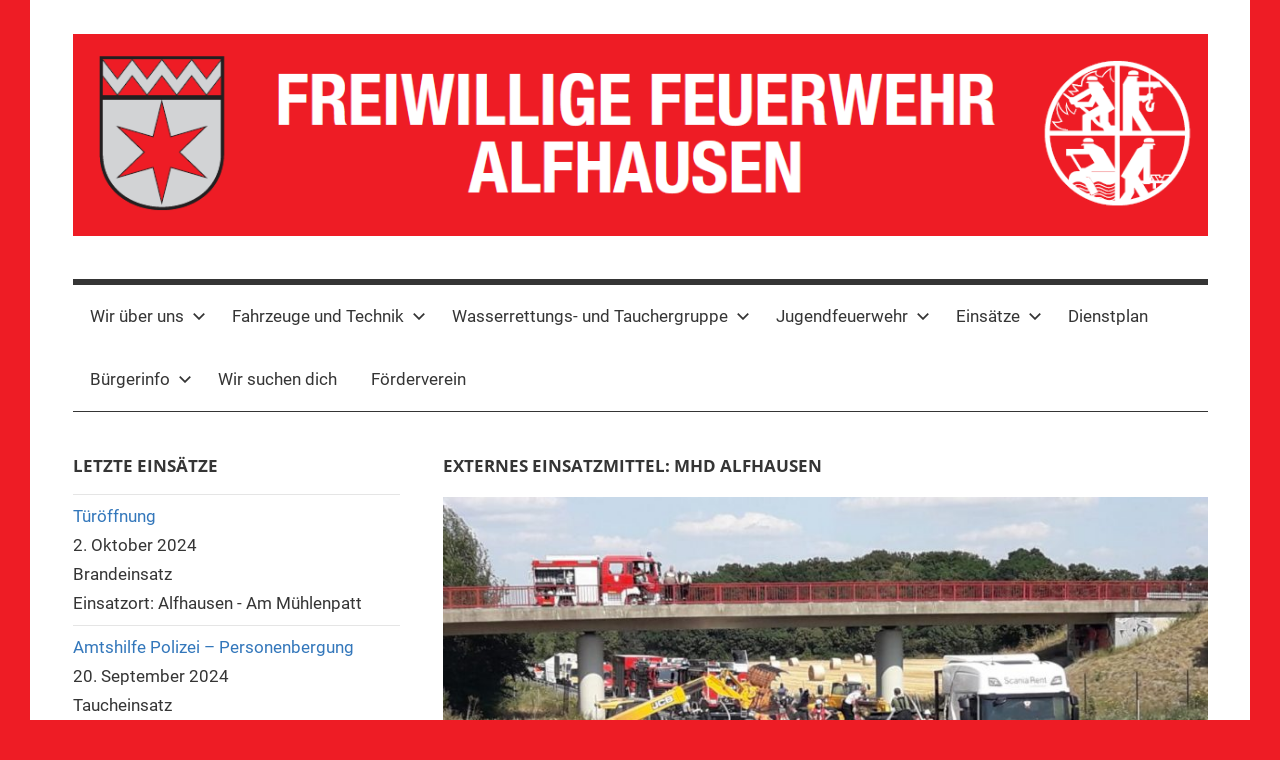

--- FILE ---
content_type: text/html; charset=UTF-8
request_url: https://www.feuerwehr-alfhausen.de/externe-einsatzmittel/mhd-alfhausen/
body_size: 8204
content:
<!DOCTYPE html>
<html lang="de">

<head>
<meta charset="UTF-8">
<meta name="viewport" content="width=device-width, initial-scale=1">
<link rel="profile" href="http://gmpg.org/xfn/11">

<title>MHD Alfhausen &#8211; Freiwillige Feuerwehr Alfhausen</title>
<meta name='robots' content='max-image-preview:large' />
	<style>img:is([sizes="auto" i], [sizes^="auto," i]) { contain-intrinsic-size: 3000px 1500px }</style>
	<link rel='dns-prefetch' href='//www.feuerwehr-alfhausen.de' />
<link rel="alternate" type="application/rss+xml" title="Freiwillige Feuerwehr Alfhausen &raquo; Feed" href="https://www.feuerwehr-alfhausen.de/feed/" />
<link rel="alternate" type="application/rss+xml" title="Freiwillige Feuerwehr Alfhausen &raquo; Kommentar-Feed" href="https://www.feuerwehr-alfhausen.de/comments/feed/" />
<link rel="alternate" type="application/rss+xml" title="Freiwillige Feuerwehr Alfhausen &raquo; MHD Alfhausen Externes Einsatzmittel Feed" href="https://www.feuerwehr-alfhausen.de/externe-einsatzmittel/mhd-alfhausen/feed/" />
<script type="text/javascript">
/* <![CDATA[ */
window._wpemojiSettings = {"baseUrl":"https:\/\/s.w.org\/images\/core\/emoji\/15.0.3\/72x72\/","ext":".png","svgUrl":"https:\/\/s.w.org\/images\/core\/emoji\/15.0.3\/svg\/","svgExt":".svg","source":{"concatemoji":"https:\/\/www.feuerwehr-alfhausen.de\/wp-includes\/js\/wp-emoji-release.min.js?ver=6.7.4"}};
/*! This file is auto-generated */
!function(i,n){var o,s,e;function c(e){try{var t={supportTests:e,timestamp:(new Date).valueOf()};sessionStorage.setItem(o,JSON.stringify(t))}catch(e){}}function p(e,t,n){e.clearRect(0,0,e.canvas.width,e.canvas.height),e.fillText(t,0,0);var t=new Uint32Array(e.getImageData(0,0,e.canvas.width,e.canvas.height).data),r=(e.clearRect(0,0,e.canvas.width,e.canvas.height),e.fillText(n,0,0),new Uint32Array(e.getImageData(0,0,e.canvas.width,e.canvas.height).data));return t.every(function(e,t){return e===r[t]})}function u(e,t,n){switch(t){case"flag":return n(e,"\ud83c\udff3\ufe0f\u200d\u26a7\ufe0f","\ud83c\udff3\ufe0f\u200b\u26a7\ufe0f")?!1:!n(e,"\ud83c\uddfa\ud83c\uddf3","\ud83c\uddfa\u200b\ud83c\uddf3")&&!n(e,"\ud83c\udff4\udb40\udc67\udb40\udc62\udb40\udc65\udb40\udc6e\udb40\udc67\udb40\udc7f","\ud83c\udff4\u200b\udb40\udc67\u200b\udb40\udc62\u200b\udb40\udc65\u200b\udb40\udc6e\u200b\udb40\udc67\u200b\udb40\udc7f");case"emoji":return!n(e,"\ud83d\udc26\u200d\u2b1b","\ud83d\udc26\u200b\u2b1b")}return!1}function f(e,t,n){var r="undefined"!=typeof WorkerGlobalScope&&self instanceof WorkerGlobalScope?new OffscreenCanvas(300,150):i.createElement("canvas"),a=r.getContext("2d",{willReadFrequently:!0}),o=(a.textBaseline="top",a.font="600 32px Arial",{});return e.forEach(function(e){o[e]=t(a,e,n)}),o}function t(e){var t=i.createElement("script");t.src=e,t.defer=!0,i.head.appendChild(t)}"undefined"!=typeof Promise&&(o="wpEmojiSettingsSupports",s=["flag","emoji"],n.supports={everything:!0,everythingExceptFlag:!0},e=new Promise(function(e){i.addEventListener("DOMContentLoaded",e,{once:!0})}),new Promise(function(t){var n=function(){try{var e=JSON.parse(sessionStorage.getItem(o));if("object"==typeof e&&"number"==typeof e.timestamp&&(new Date).valueOf()<e.timestamp+604800&&"object"==typeof e.supportTests)return e.supportTests}catch(e){}return null}();if(!n){if("undefined"!=typeof Worker&&"undefined"!=typeof OffscreenCanvas&&"undefined"!=typeof URL&&URL.createObjectURL&&"undefined"!=typeof Blob)try{var e="postMessage("+f.toString()+"("+[JSON.stringify(s),u.toString(),p.toString()].join(",")+"));",r=new Blob([e],{type:"text/javascript"}),a=new Worker(URL.createObjectURL(r),{name:"wpTestEmojiSupports"});return void(a.onmessage=function(e){c(n=e.data),a.terminate(),t(n)})}catch(e){}c(n=f(s,u,p))}t(n)}).then(function(e){for(var t in e)n.supports[t]=e[t],n.supports.everything=n.supports.everything&&n.supports[t],"flag"!==t&&(n.supports.everythingExceptFlag=n.supports.everythingExceptFlag&&n.supports[t]);n.supports.everythingExceptFlag=n.supports.everythingExceptFlag&&!n.supports.flag,n.DOMReady=!1,n.readyCallback=function(){n.DOMReady=!0}}).then(function(){return e}).then(function(){var e;n.supports.everything||(n.readyCallback(),(e=n.source||{}).concatemoji?t(e.concatemoji):e.wpemoji&&e.twemoji&&(t(e.twemoji),t(e.wpemoji)))}))}((window,document),window._wpemojiSettings);
/* ]]> */
</script>
<link rel='stylesheet' id='mercia-theme-fonts-css' href='https://www.feuerwehr-alfhausen.de/wp-content/fonts/f9d52646eaec99119ed6be09d443a2ef.css?ver=20201110' type='text/css' media='all' />
<style id='wp-emoji-styles-inline-css' type='text/css'>

	img.wp-smiley, img.emoji {
		display: inline !important;
		border: none !important;
		box-shadow: none !important;
		height: 1em !important;
		width: 1em !important;
		margin: 0 0.07em !important;
		vertical-align: -0.1em !important;
		background: none !important;
		padding: 0 !important;
	}
</style>
<link rel='stylesheet' id='wp-block-library-css' href='https://www.feuerwehr-alfhausen.de/wp-includes/css/dist/block-library/style.min.css?ver=6.7.4' type='text/css' media='all' />
<style id='classic-theme-styles-inline-css' type='text/css'>
/*! This file is auto-generated */
.wp-block-button__link{color:#fff;background-color:#32373c;border-radius:9999px;box-shadow:none;text-decoration:none;padding:calc(.667em + 2px) calc(1.333em + 2px);font-size:1.125em}.wp-block-file__button{background:#32373c;color:#fff;text-decoration:none}
</style>
<style id='global-styles-inline-css' type='text/css'>
:root{--wp--preset--aspect-ratio--square: 1;--wp--preset--aspect-ratio--4-3: 4/3;--wp--preset--aspect-ratio--3-4: 3/4;--wp--preset--aspect-ratio--3-2: 3/2;--wp--preset--aspect-ratio--2-3: 2/3;--wp--preset--aspect-ratio--16-9: 16/9;--wp--preset--aspect-ratio--9-16: 9/16;--wp--preset--color--black: #000000;--wp--preset--color--cyan-bluish-gray: #abb8c3;--wp--preset--color--white: #ffffff;--wp--preset--color--pale-pink: #f78da7;--wp--preset--color--vivid-red: #cf2e2e;--wp--preset--color--luminous-vivid-orange: #ff6900;--wp--preset--color--luminous-vivid-amber: #fcb900;--wp--preset--color--light-green-cyan: #7bdcb5;--wp--preset--color--vivid-green-cyan: #00d084;--wp--preset--color--pale-cyan-blue: #8ed1fc;--wp--preset--color--vivid-cyan-blue: #0693e3;--wp--preset--color--vivid-purple: #9b51e0;--wp--preset--color--primary: #3377bb;--wp--preset--color--secondary: #0d5195;--wp--preset--color--tertiary: #002b6f;--wp--preset--color--accent: #0d9551;--wp--preset--color--highlight: #bb3353;--wp--preset--color--light-gray: #e5e5e5;--wp--preset--color--gray: #858585;--wp--preset--color--dark-gray: #353535;--wp--preset--gradient--vivid-cyan-blue-to-vivid-purple: linear-gradient(135deg,rgba(6,147,227,1) 0%,rgb(155,81,224) 100%);--wp--preset--gradient--light-green-cyan-to-vivid-green-cyan: linear-gradient(135deg,rgb(122,220,180) 0%,rgb(0,208,130) 100%);--wp--preset--gradient--luminous-vivid-amber-to-luminous-vivid-orange: linear-gradient(135deg,rgba(252,185,0,1) 0%,rgba(255,105,0,1) 100%);--wp--preset--gradient--luminous-vivid-orange-to-vivid-red: linear-gradient(135deg,rgba(255,105,0,1) 0%,rgb(207,46,46) 100%);--wp--preset--gradient--very-light-gray-to-cyan-bluish-gray: linear-gradient(135deg,rgb(238,238,238) 0%,rgb(169,184,195) 100%);--wp--preset--gradient--cool-to-warm-spectrum: linear-gradient(135deg,rgb(74,234,220) 0%,rgb(151,120,209) 20%,rgb(207,42,186) 40%,rgb(238,44,130) 60%,rgb(251,105,98) 80%,rgb(254,248,76) 100%);--wp--preset--gradient--blush-light-purple: linear-gradient(135deg,rgb(255,206,236) 0%,rgb(152,150,240) 100%);--wp--preset--gradient--blush-bordeaux: linear-gradient(135deg,rgb(254,205,165) 0%,rgb(254,45,45) 50%,rgb(107,0,62) 100%);--wp--preset--gradient--luminous-dusk: linear-gradient(135deg,rgb(255,203,112) 0%,rgb(199,81,192) 50%,rgb(65,88,208) 100%);--wp--preset--gradient--pale-ocean: linear-gradient(135deg,rgb(255,245,203) 0%,rgb(182,227,212) 50%,rgb(51,167,181) 100%);--wp--preset--gradient--electric-grass: linear-gradient(135deg,rgb(202,248,128) 0%,rgb(113,206,126) 100%);--wp--preset--gradient--midnight: linear-gradient(135deg,rgb(2,3,129) 0%,rgb(40,116,252) 100%);--wp--preset--font-size--small: 13px;--wp--preset--font-size--medium: 20px;--wp--preset--font-size--large: 36px;--wp--preset--font-size--x-large: 42px;--wp--preset--spacing--20: 0.44rem;--wp--preset--spacing--30: 0.67rem;--wp--preset--spacing--40: 1rem;--wp--preset--spacing--50: 1.5rem;--wp--preset--spacing--60: 2.25rem;--wp--preset--spacing--70: 3.38rem;--wp--preset--spacing--80: 5.06rem;--wp--preset--shadow--natural: 6px 6px 9px rgba(0, 0, 0, 0.2);--wp--preset--shadow--deep: 12px 12px 50px rgba(0, 0, 0, 0.4);--wp--preset--shadow--sharp: 6px 6px 0px rgba(0, 0, 0, 0.2);--wp--preset--shadow--outlined: 6px 6px 0px -3px rgba(255, 255, 255, 1), 6px 6px rgba(0, 0, 0, 1);--wp--preset--shadow--crisp: 6px 6px 0px rgba(0, 0, 0, 1);}:where(.is-layout-flex){gap: 0.5em;}:where(.is-layout-grid){gap: 0.5em;}body .is-layout-flex{display: flex;}.is-layout-flex{flex-wrap: wrap;align-items: center;}.is-layout-flex > :is(*, div){margin: 0;}body .is-layout-grid{display: grid;}.is-layout-grid > :is(*, div){margin: 0;}:where(.wp-block-columns.is-layout-flex){gap: 2em;}:where(.wp-block-columns.is-layout-grid){gap: 2em;}:where(.wp-block-post-template.is-layout-flex){gap: 1.25em;}:where(.wp-block-post-template.is-layout-grid){gap: 1.25em;}.has-black-color{color: var(--wp--preset--color--black) !important;}.has-cyan-bluish-gray-color{color: var(--wp--preset--color--cyan-bluish-gray) !important;}.has-white-color{color: var(--wp--preset--color--white) !important;}.has-pale-pink-color{color: var(--wp--preset--color--pale-pink) !important;}.has-vivid-red-color{color: var(--wp--preset--color--vivid-red) !important;}.has-luminous-vivid-orange-color{color: var(--wp--preset--color--luminous-vivid-orange) !important;}.has-luminous-vivid-amber-color{color: var(--wp--preset--color--luminous-vivid-amber) !important;}.has-light-green-cyan-color{color: var(--wp--preset--color--light-green-cyan) !important;}.has-vivid-green-cyan-color{color: var(--wp--preset--color--vivid-green-cyan) !important;}.has-pale-cyan-blue-color{color: var(--wp--preset--color--pale-cyan-blue) !important;}.has-vivid-cyan-blue-color{color: var(--wp--preset--color--vivid-cyan-blue) !important;}.has-vivid-purple-color{color: var(--wp--preset--color--vivid-purple) !important;}.has-black-background-color{background-color: var(--wp--preset--color--black) !important;}.has-cyan-bluish-gray-background-color{background-color: var(--wp--preset--color--cyan-bluish-gray) !important;}.has-white-background-color{background-color: var(--wp--preset--color--white) !important;}.has-pale-pink-background-color{background-color: var(--wp--preset--color--pale-pink) !important;}.has-vivid-red-background-color{background-color: var(--wp--preset--color--vivid-red) !important;}.has-luminous-vivid-orange-background-color{background-color: var(--wp--preset--color--luminous-vivid-orange) !important;}.has-luminous-vivid-amber-background-color{background-color: var(--wp--preset--color--luminous-vivid-amber) !important;}.has-light-green-cyan-background-color{background-color: var(--wp--preset--color--light-green-cyan) !important;}.has-vivid-green-cyan-background-color{background-color: var(--wp--preset--color--vivid-green-cyan) !important;}.has-pale-cyan-blue-background-color{background-color: var(--wp--preset--color--pale-cyan-blue) !important;}.has-vivid-cyan-blue-background-color{background-color: var(--wp--preset--color--vivid-cyan-blue) !important;}.has-vivid-purple-background-color{background-color: var(--wp--preset--color--vivid-purple) !important;}.has-black-border-color{border-color: var(--wp--preset--color--black) !important;}.has-cyan-bluish-gray-border-color{border-color: var(--wp--preset--color--cyan-bluish-gray) !important;}.has-white-border-color{border-color: var(--wp--preset--color--white) !important;}.has-pale-pink-border-color{border-color: var(--wp--preset--color--pale-pink) !important;}.has-vivid-red-border-color{border-color: var(--wp--preset--color--vivid-red) !important;}.has-luminous-vivid-orange-border-color{border-color: var(--wp--preset--color--luminous-vivid-orange) !important;}.has-luminous-vivid-amber-border-color{border-color: var(--wp--preset--color--luminous-vivid-amber) !important;}.has-light-green-cyan-border-color{border-color: var(--wp--preset--color--light-green-cyan) !important;}.has-vivid-green-cyan-border-color{border-color: var(--wp--preset--color--vivid-green-cyan) !important;}.has-pale-cyan-blue-border-color{border-color: var(--wp--preset--color--pale-cyan-blue) !important;}.has-vivid-cyan-blue-border-color{border-color: var(--wp--preset--color--vivid-cyan-blue) !important;}.has-vivid-purple-border-color{border-color: var(--wp--preset--color--vivid-purple) !important;}.has-vivid-cyan-blue-to-vivid-purple-gradient-background{background: var(--wp--preset--gradient--vivid-cyan-blue-to-vivid-purple) !important;}.has-light-green-cyan-to-vivid-green-cyan-gradient-background{background: var(--wp--preset--gradient--light-green-cyan-to-vivid-green-cyan) !important;}.has-luminous-vivid-amber-to-luminous-vivid-orange-gradient-background{background: var(--wp--preset--gradient--luminous-vivid-amber-to-luminous-vivid-orange) !important;}.has-luminous-vivid-orange-to-vivid-red-gradient-background{background: var(--wp--preset--gradient--luminous-vivid-orange-to-vivid-red) !important;}.has-very-light-gray-to-cyan-bluish-gray-gradient-background{background: var(--wp--preset--gradient--very-light-gray-to-cyan-bluish-gray) !important;}.has-cool-to-warm-spectrum-gradient-background{background: var(--wp--preset--gradient--cool-to-warm-spectrum) !important;}.has-blush-light-purple-gradient-background{background: var(--wp--preset--gradient--blush-light-purple) !important;}.has-blush-bordeaux-gradient-background{background: var(--wp--preset--gradient--blush-bordeaux) !important;}.has-luminous-dusk-gradient-background{background: var(--wp--preset--gradient--luminous-dusk) !important;}.has-pale-ocean-gradient-background{background: var(--wp--preset--gradient--pale-ocean) !important;}.has-electric-grass-gradient-background{background: var(--wp--preset--gradient--electric-grass) !important;}.has-midnight-gradient-background{background: var(--wp--preset--gradient--midnight) !important;}.has-small-font-size{font-size: var(--wp--preset--font-size--small) !important;}.has-medium-font-size{font-size: var(--wp--preset--font-size--medium) !important;}.has-large-font-size{font-size: var(--wp--preset--font-size--large) !important;}.has-x-large-font-size{font-size: var(--wp--preset--font-size--x-large) !important;}
:where(.wp-block-post-template.is-layout-flex){gap: 1.25em;}:where(.wp-block-post-template.is-layout-grid){gap: 1.25em;}
:where(.wp-block-columns.is-layout-flex){gap: 2em;}:where(.wp-block-columns.is-layout-grid){gap: 2em;}
:root :where(.wp-block-pullquote){font-size: 1.5em;line-height: 1.6;}
</style>
<link rel='stylesheet' id='mercia-stylesheet-css' href='https://www.feuerwehr-alfhausen.de/wp-content/themes/mercia/style.css?ver=2.0.3' type='text/css' media='all' />
<style id='mercia-stylesheet-inline-css' type='text/css'>
.site-title, .site-description { position: absolute; clip: rect(1px, 1px, 1px, 1px); width: 1px; height: 1px; overflow: hidden; }
</style>
<link rel='stylesheet' id='font-awesome-css' href='https://www.feuerwehr-alfhausen.de/wp-content/plugins/einsatzverwaltung/font-awesome/css/font-awesome.min.css?ver=4.7.0' type='text/css' media='all' />
<link rel='stylesheet' id='einsatzverwaltung-frontend-css' href='https://www.feuerwehr-alfhausen.de/wp-content/plugins/einsatzverwaltung/css/style-frontend.css?ver=1.10.2' type='text/css' media='all' />
<style id='einsatzverwaltung-frontend-inline-css' type='text/css'>
.einsatzverwaltung-reportlist tr.report:nth-child(even) { background-color: #eee; }
</style>
<script type="text/javascript" src="https://www.feuerwehr-alfhausen.de/wp-content/themes/mercia/assets/js/svgxuse.min.js?ver=1.2.6" id="svgxuse-js"></script>
<script type="text/javascript" src="https://www.feuerwehr-alfhausen.de/wp-content/plugins/einsatzverwaltung/js/reportlist.js?ver=6.7.4" id="einsatzverwaltung-reportlist-js"></script>
<link rel="https://api.w.org/" href="https://www.feuerwehr-alfhausen.de/wp-json/" /><link rel="alternate" title="JSON" type="application/json" href="https://www.feuerwehr-alfhausen.de/wp-json/wp/v2/exteinsatzmittel/96" /><link rel="EditURI" type="application/rsd+xml" title="RSD" href="https://www.feuerwehr-alfhausen.de/xmlrpc.php?rsd" />
<meta name="generator" content="WordPress 6.7.4" />
<!-- Analytics by WP Statistics v14.0.2 - https://wp-statistics.com/ -->
<style type="text/css" id="custom-background-css">
body.custom-background { background-color: #ee1c25; }
</style>
	<link rel="icon" href="https://www.feuerwehr-alfhausen.de/wp-content/uploads/2020/06/cropped-IconWebseite-32x32.png" sizes="32x32" />
<link rel="icon" href="https://www.feuerwehr-alfhausen.de/wp-content/uploads/2020/06/cropped-IconWebseite-192x192.png" sizes="192x192" />
<link rel="apple-touch-icon" href="https://www.feuerwehr-alfhausen.de/wp-content/uploads/2020/06/cropped-IconWebseite-180x180.png" />
<meta name="msapplication-TileImage" content="https://www.feuerwehr-alfhausen.de/wp-content/uploads/2020/06/cropped-IconWebseite-270x270.png" />
</head>

<body class="archive tax-exteinsatzmittel term-mhd-alfhausen term-96 custom-background wp-custom-logo wp-embed-responsive sidebar-left">

	<a class="skip-link screen-reader-text" href="#content">Zum Inhalt springen</a>

	
	
	<div id="page" class="hfeed site">

		
		
		<header id="masthead" class="site-header clearfix" role="banner">

			<div class="header-main container clearfix">

				<div id="logo" class="site-branding clearfix">

					<a href="https://www.feuerwehr-alfhausen.de/" class="custom-logo-link" rel="home"><img width="1223" height="218" src="https://www.feuerwehr-alfhausen.de/wp-content/uploads/2018/09/cropped-Header.png" class="custom-logo" alt="Freiwillige Feuerwehr Alfhausen" decoding="async" fetchpriority="high" srcset="https://www.feuerwehr-alfhausen.de/wp-content/uploads/2018/09/cropped-Header.png 1223w, https://www.feuerwehr-alfhausen.de/wp-content/uploads/2018/09/cropped-Header-300x53.png 300w, https://www.feuerwehr-alfhausen.de/wp-content/uploads/2018/09/cropped-Header-768x137.png 768w, https://www.feuerwehr-alfhausen.de/wp-content/uploads/2018/09/cropped-Header-1024x183.png 1024w" sizes="(max-width: 1223px) 100vw, 1223px" /></a>					
			<p class="site-title"><a href="https://www.feuerwehr-alfhausen.de/" rel="home">Freiwillige Feuerwehr Alfhausen</a></p>

							
			<p class="site-description">Eine weitere WordPress-Website</p>

		
				</div><!-- .site-branding -->

				
			</div><!-- .header-main -->

			

	<div id="main-navigation-wrap" class="primary-navigation-wrap">

		
		<button class="primary-menu-toggle menu-toggle" aria-controls="primary-menu" aria-expanded="false" >
			<svg class="icon icon-menu" aria-hidden="true" role="img"> <use xlink:href="https://www.feuerwehr-alfhausen.de/wp-content/themes/mercia/assets/icons/genericons-neue.svg#menu"></use> </svg><svg class="icon icon-close" aria-hidden="true" role="img"> <use xlink:href="https://www.feuerwehr-alfhausen.de/wp-content/themes/mercia/assets/icons/genericons-neue.svg#close"></use> </svg>			<span class="menu-toggle-text">Menü</span>
		</button>

		<div class="primary-navigation">

			<nav id="site-navigation" class="main-navigation" role="navigation"  aria-label="Primary Menu">

				<ul id="primary-menu" class="menu"><li id="menu-item-16" class="menu-item menu-item-type-custom menu-item-object-custom menu-item-has-children menu-item-16"><a>Wir über uns<svg class="icon icon-expand" aria-hidden="true" role="img"> <use xlink:href="https://www.feuerwehr-alfhausen.de/wp-content/themes/mercia/assets/icons/genericons-neue.svg#expand"></use> </svg></a>
<ul class="sub-menu">
	<li id="menu-item-19" class="menu-item menu-item-type-post_type menu-item-object-page menu-item-19"><a href="https://www.feuerwehr-alfhausen.de/entstehung/">Entstehung</a></li>
	<li id="menu-item-35" class="menu-item menu-item-type-post_type menu-item-object-page menu-item-35"><a href="https://www.feuerwehr-alfhausen.de/ortsbrandmeister/">Ortsbrandmeister in der Geschichte der Freiwilligen Feuerwehr Alfhausen</a></li>
	<li id="menu-item-33" class="menu-item menu-item-type-post_type menu-item-object-page menu-item-33"><a href="https://www.feuerwehr-alfhausen.de/kommando/">Kommando</a></li>
	<li id="menu-item-34" class="menu-item menu-item-type-post_type menu-item-object-page menu-item-34"><a href="https://www.feuerwehr-alfhausen.de/mannschaft/">Mannschaft</a></li>
	<li id="menu-item-67" class="menu-item menu-item-type-post_type menu-item-object-page menu-item-67"><a href="https://www.feuerwehr-alfhausen.de/geraetehaus/">Feuerwehrhaus</a></li>
</ul>
</li>
<li id="menu-item-36" class="menu-item menu-item-type-custom menu-item-object-custom menu-item-has-children menu-item-36"><a>Fahrzeuge und Technik<svg class="icon icon-expand" aria-hidden="true" role="img"> <use xlink:href="https://www.feuerwehr-alfhausen.de/wp-content/themes/mercia/assets/icons/genericons-neue.svg#expand"></use> </svg></a>
<ul class="sub-menu">
	<li id="menu-item-69" class="menu-item menu-item-type-post_type menu-item-object-page menu-item-69"><a href="https://www.feuerwehr-alfhausen.de/elw-1/">ELW 1</a></li>
	<li id="menu-item-71" class="menu-item menu-item-type-post_type menu-item-object-page menu-item-71"><a href="https://www.feuerwehr-alfhausen.de/hlf-10-6/">HLF 10/6</a></li>
	<li id="menu-item-70" class="menu-item menu-item-type-post_type menu-item-object-page menu-item-70"><a href="https://www.feuerwehr-alfhausen.de/tlf-3000/">TLF 3000</a></li>
	<li id="menu-item-68" class="menu-item menu-item-type-post_type menu-item-object-page menu-item-68"><a href="https://www.feuerwehr-alfhausen.de/rettungsboot/">Rettungsboot</a></li>
</ul>
</li>
<li id="menu-item-74" class="menu-item menu-item-type-custom menu-item-object-custom menu-item-has-children menu-item-74"><a>Wasserrettungs- und Tauchergruppe<svg class="icon icon-expand" aria-hidden="true" role="img"> <use xlink:href="https://www.feuerwehr-alfhausen.de/wp-content/themes/mercia/assets/icons/genericons-neue.svg#expand"></use> </svg></a>
<ul class="sub-menu">
	<li id="menu-item-816" class="menu-item menu-item-type-post_type menu-item-object-page menu-item-816"><a href="https://www.feuerwehr-alfhausen.de/allgemeines/">Allgemeines</a></li>
	<li id="menu-item-1430" class="menu-item menu-item-type-post_type menu-item-object-page menu-item-1430"><a href="https://www.feuerwehr-alfhausen.de/entstehung-2/">Entstehung</a></li>
	<li id="menu-item-812" class="menu-item menu-item-type-post_type menu-item-object-page menu-item-812"><a href="https://www.feuerwehr-alfhausen.de/unsere-feuerwehrtaucher/">Unsere Feuerwehrtaucher</a></li>
	<li id="menu-item-1491" class="menu-item menu-item-type-post_type menu-item-object-page menu-item-1491"><a href="https://www.feuerwehr-alfhausen.de/ausbildung/">Ausbildung</a></li>
</ul>
</li>
<li id="menu-item-2940" class="menu-item menu-item-type-post_type menu-item-object-page menu-item-has-children menu-item-2940"><a href="https://www.feuerwehr-alfhausen.de/jugendfeuerwehr/">Jugendfeuerwehr<svg class="icon icon-expand" aria-hidden="true" role="img"> <use xlink:href="https://www.feuerwehr-alfhausen.de/wp-content/themes/mercia/assets/icons/genericons-neue.svg#expand"></use> </svg></a>
<ul class="sub-menu">
	<li id="menu-item-2956" class="menu-item menu-item-type-post_type menu-item-object-page menu-item-2956"><a href="https://www.feuerwehr-alfhausen.de/dienstplan-jugendfeuerwehr/">Dienstplan Jugendfeuerwehr</a></li>
</ul>
</li>
<li id="menu-item-81" class="menu-item menu-item-type-custom menu-item-object-custom menu-item-has-children menu-item-81"><a>Einsätze<svg class="icon icon-expand" aria-hidden="true" role="img"> <use xlink:href="https://www.feuerwehr-alfhausen.de/wp-content/themes/mercia/assets/icons/genericons-neue.svg#expand"></use> </svg></a>
<ul class="sub-menu">
	<li id="menu-item-2701" class="menu-item menu-item-type-post_type menu-item-object-page menu-item-2701"><a href="https://www.feuerwehr-alfhausen.de/einsaetze-2023/">Einsätze 2023</a></li>
	<li id="menu-item-130" class="menu-item menu-item-type-custom menu-item-object-custom menu-item-has-children menu-item-130"><a>Einsatzarchiv<svg class="icon icon-expand" aria-hidden="true" role="img"> <use xlink:href="https://www.feuerwehr-alfhausen.de/wp-content/themes/mercia/assets/icons/genericons-neue.svg#expand"></use> </svg></a>
	<ul class="sub-menu">
		<li id="menu-item-2193" class="menu-item menu-item-type-post_type menu-item-object-page menu-item-2193"><a href="https://www.feuerwehr-alfhausen.de/einsaetze-2022/">Einsätze 2022</a></li>
		<li id="menu-item-1857" class="menu-item menu-item-type-post_type menu-item-object-page menu-item-1857"><a href="https://www.feuerwehr-alfhausen.de/einsaetze-2021/">Einsätze 2021</a></li>
		<li id="menu-item-1341" class="menu-item menu-item-type-post_type menu-item-object-page menu-item-1341"><a href="https://www.feuerwehr-alfhausen.de/einsaetze-2020/">Einsätze 2020</a></li>
		<li id="menu-item-720" class="menu-item menu-item-type-post_type menu-item-object-page menu-item-720"><a href="https://www.feuerwehr-alfhausen.de/einsaetze-2019/">Einsätze 2019</a></li>
		<li id="menu-item-82" class="menu-item menu-item-type-post_type menu-item-object-page menu-item-82"><a href="https://www.feuerwehr-alfhausen.de/einsaetze/">Einsätze 2018</a></li>
	</ul>
</li>
</ul>
</li>
<li id="menu-item-1338" class="menu-item menu-item-type-post_type menu-item-object-page menu-item-1338"><a href="https://www.feuerwehr-alfhausen.de/dienstplan-2020/">Dienstplan</a></li>
<li id="menu-item-75" class="menu-item menu-item-type-custom menu-item-object-custom menu-item-has-children menu-item-75"><a>Bürgerinfo<svg class="icon icon-expand" aria-hidden="true" role="img"> <use xlink:href="https://www.feuerwehr-alfhausen.de/wp-content/themes/mercia/assets/icons/genericons-neue.svg#expand"></use> </svg></a>
<ul class="sub-menu">
	<li id="menu-item-624" class="menu-item menu-item-type-post_type menu-item-object-page menu-item-624"><a href="https://www.feuerwehr-alfhausen.de/links/">Links</a></li>
</ul>
</li>
<li id="menu-item-614" class="menu-item menu-item-type-post_type menu-item-object-page menu-item-614"><a href="https://www.feuerwehr-alfhausen.de/wir-suchen-dich/">Wir suchen dich</a></li>
<li id="menu-item-618" class="menu-item menu-item-type-post_type menu-item-object-page menu-item-618"><a href="https://www.feuerwehr-alfhausen.de/verein-zur-foerderung-der-freiwilligen-feuerwehr-alfhausen/">Förderverein</a></li>
</ul>			</nav><!-- #site-navigation -->

		</div><!-- .primary-navigation -->

	</div>



		</header><!-- #masthead -->

		
		
	<div id="content" class="site-content container clearfix">

		<section id="primary" class="content-archive content-area">
			<main id="main" class="site-main" role="main">

			
				<header class="page-header">

					<h1 class="archive-title">Externes Einsatzmittel: <span>MHD Alfhausen</span></h1>					
				</header><!-- .page-header -->

				<div class="post-wrapper">

				
<article id="post-1088" class="post-1088 einsatz type-einsatz status-publish has-post-thumbnail hentry category-einsaetze einsatzart-feu fahrzeug-hlfalfhausen fahrzeug-tlfalf exteinsatzmittel-ff-ankum exteinsatzmittel-ff-bersenbrueck exteinsatzmittel-ff-nortrup exteinsatzmittel-ff-talge exteinsatzmittel-mhd-alfhausen exteinsatzmittel-polizei exteinsatzmittel-rettungsdienst">

	
			<div class="post-image">
				<a class="wp-post-image-link" href="https://www.feuerwehr-alfhausen.de/einsatzberichte/feuer-lkw/" rel="bookmark">
					<img width="840" height="525" src="https://www.feuerwehr-alfhausen.de/wp-content/uploads/2019/07/IMG-20190727-WA0016-840x525.jpg" class="attachment-post-thumbnail size-post-thumbnail wp-post-image" alt="" decoding="async" />				</a>
			</div>

		
	<div class="post-content">

		<header class="entry-header">

			<h2 class="entry-title"><a href="https://www.feuerwehr-alfhausen.de/einsatzberichte/feuer-lkw/" rel="bookmark">Feuer LKW</a></h2>
			<div class="entry-meta"><span class="meta-date"><svg class="icon icon-time" aria-hidden="true" role="img"> <use xlink:href="https://www.feuerwehr-alfhausen.de/wp-content/themes/mercia/assets/icons/genericons-neue.svg#time"></use> </svg><a href="https://www.feuerwehr-alfhausen.de/einsatzberichte/feuer-lkw/" title="13:48" rel="bookmark"><time class="entry-date published updated" datetime="2019-07-27T13:48:00+02:00">27. Juli 2019</time></a></span><span class="meta-author"> <svg class="icon icon-user" aria-hidden="true" role="img"> <use xlink:href="https://www.feuerwehr-alfhausen.de/wp-content/themes/mercia/assets/icons/genericons-neue.svg#user"></use> </svg><span class="author vcard"><a class="url fn n" href="https://www.feuerwehr-alfhausen.de/author/drueen-s/" title="Alle Beiträge von Drueen.S anzeigen" rel="author">Drueen.S</a></span></span><span class="meta-category"> <svg class="icon icon-category" aria-hidden="true" role="img"> <use xlink:href="https://www.feuerwehr-alfhausen.de/wp-content/themes/mercia/assets/icons/genericons-neue.svg#category"></use> </svg><a href="https://www.feuerwehr-alfhausen.de/category/einsaetze/" rel="category tag">Einsätze</a></span></div>
		</header><!-- .entry-header -->

		<div class="entry-content entry-excerpt clearfix">
			<p>Am Samstag wurden wir auf die B68 in Bersenbrück alarmiert. Vor Ort brannte ein Tieflader mit Strohballen.Wir sollten vorrangig die schon eingesetzten Atemschutzgeräteträger ablösen. Weitere Details zu dem Einsatz finden Sie in der lokalen Presse.</p>
			
			<a href="https://www.feuerwehr-alfhausen.de/einsatzberichte/feuer-lkw/" class="more-link">Weiterlesen</a>

				</div><!-- .entry-content -->

	</div>

</article>

				</div>

				
			</main><!-- #main -->
		</section><!-- #primary -->

		
	<section id="secondary" class="sidebar widget-area clearfix" role="complementary">

		<section id="einsatzverwaltung_widget-3" class="widget widget_einsatzverwaltung_widget"><h4 class="widget-title">Letzte Einsätze</h4><ul class="einsatzberichte"><li class="einsatzbericht"><a href="https://www.feuerwehr-alfhausen.de/einsatzberichte/tueroeffnung/" rel="bookmark" class="einsatzmeldung">Türöffnung</a><br><span class="einsatzdatum">2. Oktober 2024</span><br><span class="einsatzart">Brandeinsatz</span><br><span class="einsatzort">Einsatzort: Alfhausen - Am Mühlenpatt</span></li><li class="einsatzbericht"><a href="https://www.feuerwehr-alfhausen.de/einsatzberichte/amtshilfe-polizei-personenbergung/" rel="bookmark" class="einsatzmeldung">Amtshilfe Polizei &#8211; Personenbergung</a><br><span class="einsatzdatum">20. September 2024</span><br><span class="einsatzart">Taucheinsatz</span><br><span class="einsatzort">Einsatzort: Bippen</span></li><li class="einsatzbericht"><a href="https://www.feuerwehr-alfhausen.de/einsatzberichte/fehlalarm/" rel="bookmark" class="einsatzmeldung">Fehlalarm</a><br><span class="einsatzdatum">19. September 2024</span><br><span class="einsatzart">Brandeinsatz</span><br><span class="einsatzort">Einsatzort: Alfhausen</span></li></ul></section><section id="custom_html-3" class="widget_text widget widget_custom_html"><div class="textwidget custom-html-widget"><a href="https://www.feuerwehr-alfhausen.de/datenschutzerklaerung/">Datenschutzerklärung</a>
<br>
<a href="https://www.feuerwehr-alfhausen.de/impressum/">Impressum</a></div></section>
	</section><!-- #secondary -->


	</div><!-- #content -->


	
	<div id="footer" class="footer-wrap">

		<footer id="colophon" class="site-footer container clearfix" role="contentinfo">

			
			<div id="footer-line" class="site-info">
								
		<span class="credit-link">
			WordPress Theme: Mercia by ThemeZee.		</span>

					</div><!-- .site-info -->

		</footer><!-- #colophon -->

	</div>

</div><!-- #page -->

<script type="text/javascript" id="mercia-navigation-js-extra">
/* <![CDATA[ */
var merciaScreenReaderText = {"expand":"Expand child menu","collapse":"Collapse child menu","icon":"<svg class=\"icon icon-expand\" aria-hidden=\"true\" role=\"img\"> <use xlink:href=\"https:\/\/www.feuerwehr-alfhausen.de\/wp-content\/themes\/mercia\/assets\/icons\/genericons-neue.svg#expand\"><\/use> <\/svg>"};
/* ]]> */
</script>
<script type="text/javascript" src="https://www.feuerwehr-alfhausen.de/wp-content/themes/mercia/assets/js/navigation.min.js?ver=20220224" id="mercia-navigation-js"></script>

</body>
</html>
